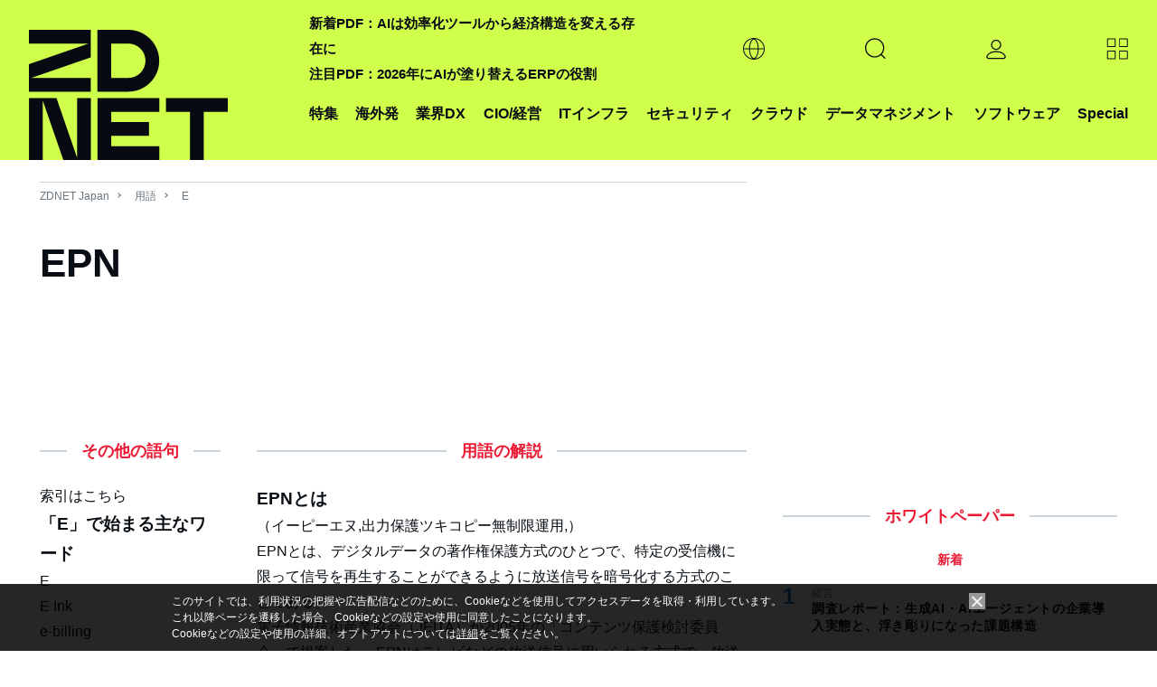

--- FILE ---
content_type: text/html; charset=utf-8
request_url: https://www.google.com/recaptcha/api2/aframe
body_size: 120
content:
<!DOCTYPE HTML><html><head><meta http-equiv="content-type" content="text/html; charset=UTF-8"></head><body><script nonce="Bq1j7-lymP6WqASzF59K2A">/** Anti-fraud and anti-abuse applications only. See google.com/recaptcha */ try{var clients={'sodar':'https://pagead2.googlesyndication.com/pagead/sodar?'};window.addEventListener("message",function(a){try{if(a.source===window.parent){var b=JSON.parse(a.data);var c=clients[b['id']];if(c){var d=document.createElement('img');d.src=c+b['params']+'&rc='+(localStorage.getItem("rc::a")?sessionStorage.getItem("rc::b"):"");window.document.body.appendChild(d);sessionStorage.setItem("rc::e",parseInt(sessionStorage.getItem("rc::e")||0)+1);localStorage.setItem("rc::h",'1769891635475');}}}catch(b){}});window.parent.postMessage("_grecaptcha_ready", "*");}catch(b){}</script></body></html>

--- FILE ---
content_type: text/javascript;charset=utf-8
request_url: https://id.cxense.com/public/user/id?json=%7B%22identities%22%3A%5B%7B%22type%22%3A%22ckp%22%2C%22id%22%3A%22ml2rs4udcqq849hj%22%7D%2C%7B%22type%22%3A%22lst%22%2C%22id%22%3A%222otmbch6y0dbf23rdvn7hh723w%22%7D%2C%7B%22type%22%3A%22cst%22%2C%22id%22%3A%222otmbch6y0dbf23rdvn7hh723w%22%7D%5D%7D&callback=cXJsonpCB2
body_size: 187
content:
/**/
cXJsonpCB2({"httpStatus":200,"response":{"userId":"cx:58gnlwbadn5d26luscvg7v757:2ggl4fkox5fvr","newUser":true}})

--- FILE ---
content_type: application/x-javascript; charset=utf-8
request_url: https://cookie.sync.usonar.jp/v1/cs?url=https%3A%2F%2Fjapan.zdnet.com%2Fglossary%2Fexp%2FEPN%2F%3Fs%3D4&ref=&cb_name=usonarCallback&uuid=f83904b9-64ad-45f2-8ed2-a3d795f464e5&client_id=faHaMkVa44JM8eKS&v=1.0.0&cookies=%7B%22_ga%22%3A%22GA1.2.181403683.1769891631%22%7D&cb=1769891633437
body_size: 120
content:
usonarCallback({"uuid":"f83904b9-64ad-45f2-8ed2-a3d795f464e5"})


--- FILE ---
content_type: text/javascript;charset=utf-8
request_url: https://p1cluster.cxense.com/p1.js
body_size: 99
content:
cX.library.onP1('2otmbch6y0dbf23rdvn7hh723w');
